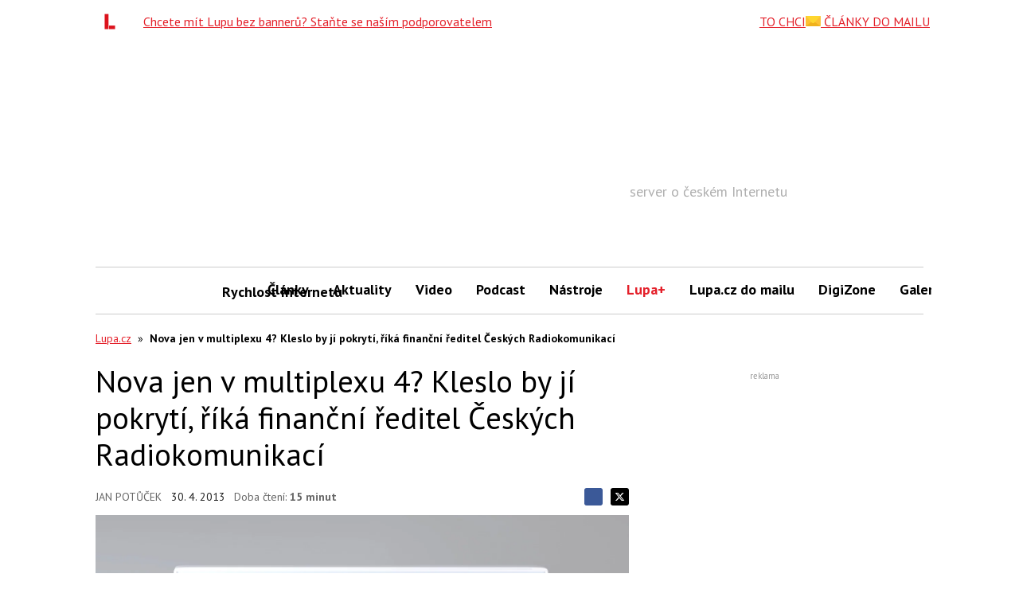

--- FILE ---
content_type: text/html; charset=utf-8
request_url: https://www.google.com/recaptcha/api2/aframe
body_size: 269
content:
<!DOCTYPE HTML><html><head><meta http-equiv="content-type" content="text/html; charset=UTF-8"></head><body><script nonce="7uJjA47ekX4Ejc7RhW4Nqw">/** Anti-fraud and anti-abuse applications only. See google.com/recaptcha */ try{var clients={'sodar':'https://pagead2.googlesyndication.com/pagead/sodar?'};window.addEventListener("message",function(a){try{if(a.source===window.parent){var b=JSON.parse(a.data);var c=clients[b['id']];if(c){var d=document.createElement('img');d.src=c+b['params']+'&rc='+(localStorage.getItem("rc::a")?sessionStorage.getItem("rc::b"):"");window.document.body.appendChild(d);sessionStorage.setItem("rc::e",parseInt(sessionStorage.getItem("rc::e")||0)+1);localStorage.setItem("rc::h",'1769567825933');}}}catch(b){}});window.parent.postMessage("_grecaptcha_ready", "*");}catch(b){}</script></body></html>